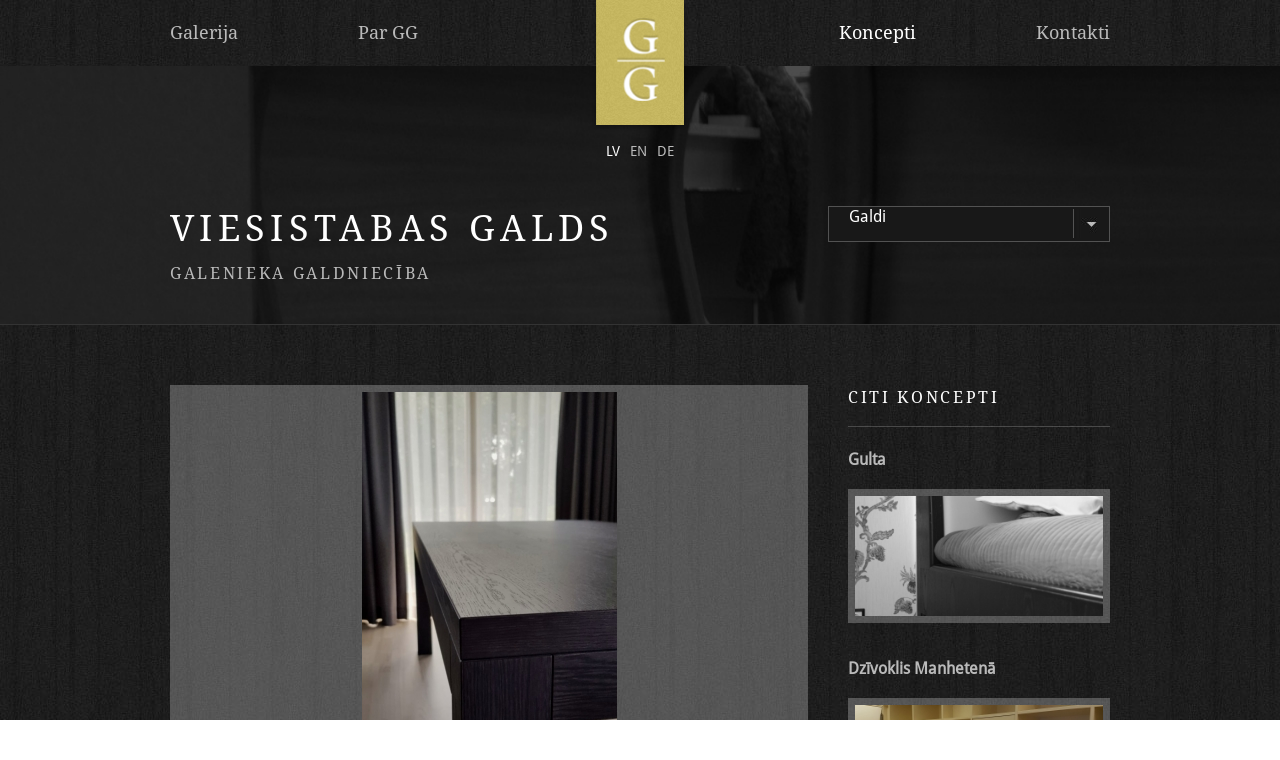

--- FILE ---
content_type: text/html; charset=UTF-8
request_url: http://mgg.lv/lv/koncepti/galdi/viesistabas-galds
body_size: 2065
content:
				
				
				<!DOCTYPE html>
<html lang="lv">
<head>
	<meta charset="UTF-8" />
	<meta name="viewport" content="width=100, initial-scale=1, maximum-scale=1, minimum-scale=1, user-scalable=no" />
	<meta name="format-detection" content="telephone=no">
	<link rel="shortcut icon" type="image/x-icon" href="/favicon.ico" />
	<meta name="description" content="Rokām darinātas dizaina mēbeles / Handcrafted design furniture / Handgebaute Designmöbel"/>
	<meta name="keywords" content="mēbeles / furniture / furnishing / möbel / dizains / design / interjera dizains / interior design / Innenausstattung / galdnieks / carpenter / schreiner / wooden furniture / koka mēbeles / Holzmöbel / handmade / handgebaut / luxury furniture / luxus möbel / home / Haus"/>
		<link rel="stylesheet" type="text/css" href="/assets/vendor/fancybox/jquery.fancybox.css?v=0.2"><link rel="stylesheet" type="text/css" href="/assets/css/reset.css?v=0.2"><link rel="stylesheet" type="text/css" href="/assets/css/main.css?v=0.2">
	<script type="text/javascript" src="/assets/vendor/jquery/jquery.min.js"></script><script type="text/javascript" src="/assets/vendor/jquery/jquery.mobile.custom.js"></script><script type="text/javascript" src="/assets/vendor/fancybox/jquery.fancybox.min.js"></script><script type="text/javascript" src="/assets/js/main.js?v=0.2"></script>
	<title>Galenieka Galdniecība</title>
</head>
<body class="concepts">
<div class="global-wrapper">
<div class="menu-mobile-container">
	<a href="#" class="close-menu"><img src="/assets/img/icon-mobile-menu-close.svg" alt="menu close icon"></a>
	<ul class="menu-lang"><li><a href="/lv" class="active">lv</a></li><li><a href="/en" class="">en</a></li><li><a href="/de" class="">de</a></li>	</ul>			
	<ul class="menu-mobile"><li ><a href="/lv/galerija" class="" >Galerija</a></li><li ><a href="/lv/par-gg" class="" >Par GG</a></li><li ><a href="/lv/koncepti" class="active" >Koncepti</a></li><li ><a href="/lv/kontakti" class="" >Kontakti</a></li></ul>
	<div class="social-buttons">
		<a class="twitter" href="http://twitter.com/?status=Galenieka Galdniecība - Rokām darinātas dizaina mēbeles http://www.mgg.lv" target="_blank"></a>
		<a class="instagram" 	href="https://www.instagram.com/gg.sup/" target="_blank"></a>
		<a class="facebook" href="https://www.facebook.com/mgg.lv" target="_blank" ></a>
	</div>
</div>
<div class="content-all">

<header>
	<div class="width-wrapper desktop">
		<div class="logo-lang">
			<a href="/lv"><img src="/assets/img/logo-gg.png" alt="logo" /></a>
			<ul class="menu-lang"><li><a href="/lv" class="active">lv</a></li><li><a href="/en" class="">en</a></li><li><a href="/de" class="">de</a></li>	</ul>			
		</div>
		<ul class="menu-main left">
			<li ><a href="/lv/galerija" class="" >Galerija</a></li><li ><a href="/lv/par-gg" class="" >Par GG</a></li>	
		</ul><ul class="menu-main right">
			<li ><a href="/lv/koncepti" class="active">Koncepti</a></li><li ><a href="/lv/kontakti" class="">Kontakti</a></li>
		</ul>
	</div>
	<div class="width-wrapper mobile">
		<ul class="menu-lang"><li><a href="#" class="active" >lv</a></li><li><a href="/en" class="" >English</a></li><li><a href="/de" class="" >Deutsch</a></li>	</ul>			
		<a href="/lv" class="logo" ><img src="/assets/img/logo-gg.png" alt="logo" /></a>
		<a href="#" class="menu-toggle" ><img src="/assets/img/icon-mobile-menu.svg" alt="menu mobile icon" /></a>
	</div>
</header>
<main>

	<div class="page-title-container">
		<div class="width-wrapper">
			<h1>Viesistabas galds</h1>
			<p>Galenieka Galdniecība</p>
			<div class="desktop-only"><div id="category-select"><p class="selected">Galdi</p> <ul><li><a href="/lv/koncepti/sup-deli">SUP dēļi</a></li><li><a href="/lv/koncepti/sup-airi">SUP airi</a></li><li><a href="/lv/koncepti/projekti">Projekti</a></li><li><a href="/lv/koncepti/gultas">Gultas</a></li><li><a href="/lv/koncepti/skapji">Skapji</a></li><li><a href="/lv/koncepti/citi">Durvis</a></li><li><a href="/lv/koncepti/balvas">Balvas</a></li></ul></div></div>
		</div>
	</div>
<div class="content width-wrapper">
	<div class="concepts">
		<div class="inline two-thirds">
			<div class="concept-gallery">
				<div class="image-main-container"><img id="concept-image-main" src="/upload/concepts/80/large/galds_jelgava.jpg " alt="img" /></div>
				<a href="#" data-key="0" data-src="/upload/concepts/80/large/galds_jelgava.jpg" class="concept-img-thumb active" ><img src="/upload/concepts/80/thumb/galds_jelgava.jpg" alt="img" /></a><a href="#" data-key="1" data-src="/upload/concepts/80/large/galds_jelgava1.jpg" class="concept-img-thumb " ><img src="/upload/concepts/80/thumb/galds_jelgava1.jpg" alt="img" /></a>
			</div>
			<div class="concept-description">
							
			</div>
			<a href="/lv/koncepti/galdi" class="back-to-concepts">Atpakaļ uz konceptiem</a>
		</div><div class="inline one-third">
			<div class="desktop-only">
				<p class="title">Citi koncepti</p>
				<span class="line"></span>
				
				<div class="concept-other">
					<a href="/lv/koncepti/gultas/gulta">
						<p class="concept-title">Gulta</p>
						<div class="border"><div class="image" style="background-image:url('/upload/concepts/28/small/IMG_1348.JPG')"></div></div>
					</a>
				</div>
				<div class="concept-other">
					<a href="/lv/koncepti/projekti/dzivoklis-manhetena">
						<p class="concept-title">Dzīvoklis Manhetenā</p>
						<div class="border"><div class="image" style="background-image:url('/upload/concepts/19/small/20170721_094636 (1).jpg')"></div></div>
					</a>
				</div>
				<div class="concept-other">
					<a href="/lv/koncepti/sup-airi/eo-m-2019">
						<p class="concept-title">EO-M 2019</p>
						<div class="border"><div class="image" style="background-image:url('/upload/concepts/14/small/IMG-20180727-WA0014.jpg')"></div></div>
					</a>
				</div>
			</div>
		</div>
	</div>
	</div>
	<div class="scroll-top">
		<a href="#">Uz augšu</a>
	</div>
</main>
</div>
</div>
<script>
  (function(i,s,o,g,r,a,m){i['GoogleAnalyticsObject']=r;i[r]=i[r]||function(){
  (i[r].q=i[r].q||[]).push(arguments)},i[r].l=1*new Date();a=s.createElement(o),
  m=s.getElementsByTagName(o)[0];a.async=1;a.src=g;m.parentNode.insertBefore(a,m)
  })(window,document,'script','//www.google-analytics.com/analytics.js','ga');
  ga('create', 'UA-40887222-1', 'mgg.lv');
  ga('send', 'pageview');
</script>
</body>
</html>
<!-- new server --><!-- Loading time 0.33754920959473 -->

--- FILE ---
content_type: text/css
request_url: http://mgg.lv/assets/css/reset.css?v=0.2
body_size: 695
content:
@charset "utf-8";
/* CSS Document */

html, body, div, span, object, iframe,
h1, h2, h3, h4, h5, h6, p, blockquote, pre,
abbr, address, cite, code,
del, dfn, em, img, ins, kbd, q, samp,
small, strong, sub, sup, var,
b, i,
dl, dt, dd, ol, ul, li,
fieldset, form, label, legend,
table, caption, tbody, tfoot, thead, tr, th, td,
article, aside, canvas, details, figcaption, figure, 
footer, header, hgroup, menu, nav, section, summary,
time, mark, audio, video {
    margin:0;
    padding:0;
    border:0;
    outline:0;
    font-size:100%;
    vertical-align:baseline;
    background:transparent;
}

body {
    line-height:1;
}
article,aside,details,figcaption,figure,
footer,header,hgroup,menu,nav,section { 
    display:block;
}

nav ul {
    list-style:none;
}

blockquote, q {
    quotes:none;
}

blockquote:before, blockquote:after,
q:before, q:after {
    content:'';
    content:none;
}

a {
    margin:0;
    padding:0;
    font-size:100%;
    vertical-align:baseline;
    background:transparent;
}

*{
  -webkit-tap-highlight-color: rgba(0, 0, 0, 0) !important;
}

a:active,
a:focus {
    outline:none !important;
    border: none;
}

table {
    border-collapse:collapse;
    border-spacing:0;
}

input, select {
    vertical-align:middle;
}

input,
textarea {
	outline:none;
	resize:none;
}

.clear {clear:both;}

img {
	/* max-width:100%; */
	height:auto;
}

html {
	-webkit-font-smoothing: antialiased;
}


--- FILE ---
content_type: text/css
request_url: http://mgg.lv/assets/css/main.css?v=0.2
body_size: 3978
content:
@font-face {
	font-family: 'DroidSerif';
	src: url('/assets/fonts/DroidSerif-Regular.ttf');
}

@font-face {
	font-family: 'DroidSans';
	src: url('/assets/fonts/DroidSans.ttf');
}

html {
	width:100%;
	height:100%;	
	min-height:100%;	
}

body {
	width:100%;
	height:100%;
	min-height:100%;	
	font-size:100%;
	font-family: 'DroidSans', sans;
	color:#fff;
	background:url('/assets/img/bg-pattern.jpg') repeat;
}

p.red { color:red; }
p.green { color:green; }

body.home {
	
}

div.content {
	margin-top:60px;
	margin-bottom:60px;	
}

.global-wrapper {
	position:relative;
	display:table;
	width:100%;
	height:100%;
	min-height:100%;
	padding-bottom:46px;
}

body.home .global-wrapper{
	background-image:url('/assets/img/bg-image.jpg');
	background-repeat:no-repeat;	
	background-size:cover;	
}

.width-wrapper {
	max-width:980px;
	margin:0 auto;
	padding:0 20px;
	box-sizing:border-box;
	position:relative;
}


header {
	background:url('/assets/img/bg-pattern.jpg') repeat;
}

div.scroll-top {
	background:url('/assets/img/bg-scroll-top.png') repeat;
	width:100%;
	padding:15px 0;
	box-sizing:border-box;
	text-align:center;
	position:absolute;
	bottom:0;
}
	
	div.scroll-top a {
		color:#fff;
		text-decoration:none;
		font-size:14px;
	}

/* menu main ++ */

header .width-wrapper.mobile {
	display:none;
}



.menu-main {
	width:50%;
	display:inline-block;
	box-sizing:border-box;
	vertical-align:top;
}

.menu-main.left {
	padding-right:0px;
}

.menu-main.right {
	text-align:right;
	padding-left:0px;
}
	
	ul.menu-main  {
		list-style:none;
	}
	
		ul.menu-main li {
			display:inline-block;
			vertical-align:middle;
			line-height:66px;
		}
		
			ul.menu-main li a {
				color: #bababa;
				vertical-align:top;
				margin: 0px 120px;
				white-space: norwap;
				font-size: 18px;
				font-family: "DroidSerif", serif;
				text-decoration:none;
				transition-duration:0.3s;
			}
			
			ul.menu-main li a:hover,
			ul.menu-main li a.active {
				color:#fff;
			}
			
			ul.menu-main.left li:first-child a { margin-left:0; }
			ul.menu-main.left li:last-child a {  margin:0; }
			
			ul.menu-main.right li:first-child a { margin:0; }
			ul.menu-main.right li:last-child a { margin-right:0; }
	

.logo-lang {
	position:absolute;
	left:50%;
	margin-left:-48px;
	width:96px;
}

	.logo-lang a img {
		width:100%;
	}

	ul.menu-lang {
		list-style:none;
		text-align:center;
		margin-top:11px;
	}

		ul.menu-lang li {
			display:inline-block;
			margin:0 5px;
		}
		
			ul.menu-lang li a {
				text-transform:uppercase;
				text-decoration:none;
				color:#bababa;
				font-size:14px;
				transition-duration:0.3s;
			}
			
			ul.menu-lang li a:hover,
			ul.menu-lang li a.active {
				color:#fff;
			}
			
	/* menu mobile ++ */
	
	header .width-wrapper.mobile {
		height:50px;
	}
	
	
		header .width-wrapper.mobile ul.menu-lang {
			float:left;
			margin-top:11px;
			margin-left:-10px;
			text-align:left;
			/* background:url('/assets/img/icon-down.svg') no-repeat 36px 12px; */
		}
		
			header .width-wrapper.mobile ul.menu-lang li {
				width:75px;
				display:none;
				margin:0 0 0px 0;
				margin-top:-1px;
				padding:8px 10px;
				border:1px solid rgba(255, 255, 255, 0.2);
			}
			
			header .width-wrapper.mobile ul.menu-lang li a {
				font-size:14px;
				display:block;				
			}
			
			
			header .width-wrapper.mobile ul.menu-lang li:first-child {
				display:block;
				border:0 none;
				width:30px;
			}
			
			header .width-wrapper.mobile ul.menu-lang:hover li {
				display:block;
			}
		
	
	.menu-toggle {
		padding:0px 0;
		display:inline-block;
		vertical-align:middle;
		margin-top:16px;
		float:right;
	}
	
	header .width-wrapper.mobile  a.logo {
		width:60px;
		display:inline-block;
		vertical-align:middle;
		position:absolute;
		left:50%;
		margin-left:-30px;
	}
	
		header .width-wrapper.mobile  a.logo img {
			width:100%;
		}
	
	div.menu-mobile-container {
		display:none;
		/* position:absolute; */
		width:100%;
		height:100%;
		top:0;
		padding:16px 20px;
		background:url('/assets/img/bg-pattern.jpg') repeat;
		z-index:2000;
		box-sizing:border-box;
	}
	
	div.menu-mobile-container .menu-lang {
		margin:0px 0 10px 0;
		text-align:left;
		margin-left:-5px;
	}
	
		div.menu-mobile-container .menu-lang a {
			font-size:14px;
		}
	
		.close-menu {
			float:right;
			margin-top:-2px;
		}
	
		ul.menu-mobile {
			list-style:none;
			margin:40px 0;
		}
		
			ul.menu-mobile li {
				margin:20px 0;
			}
			
			ul.menu-mobile a {
				color:#bababa;
				font-size:18px;
				text-decoration:none;
			}
			
			ul.menu-mobile a:hover,
			ul.menu-mobile a.active {
				color:#fff;
			}
			
			
			.menu-mobile-container .social-buttons {
					margin:60px 0 0 0 ;
			}
			
				.menu-mobile-container .social-buttons a:first-child {
						margin:0px 5px 0 0;	
				}
				
				.menu-mobile-container .social-buttons a {
						margin:0px 5px;
				}
	
	
		
	
	/* menu mobile -- */
			
			
@media screen and (max-width: 820px) {
		ul.menu-main li a {
			font-size:16px;
			margin: 0px 80px;
		}	
}

@media screen and (max-width: 640px) {
		
		header .width-wrapper.desktop {
			display:none;
		}
		
		header .width-wrapper.mobile {
			display:block;	
		}
		
		ul.menu-main li a {
			font-size:16px;
		}
		
		ul.menu-lang li a {
			font-size:12px;
		}
	
}


/* menu main -- */
.page-title-container {
	padding-top:120px;
	padding-top:140px;
	padding-bottom:40px;
	background-image:url('/assets/img/bg-image.jpg');
	background-size:cover;
	background-repeat:no-repeat;
	/* background-position:center -360px; */
	font-family: "DroidSerif", serif;
	border-bottom:1px solid #333333;
}

	h1 {
		font-size: 36px;
		line-height:46px;
		font-weight: normal;
		letter-spacing: 4pt;
		text-transform: uppercase;
		margin-bottom:12px;
		max-width:500px;
		
	}

	.page-title-container p {
		letter-spacing: 2pt;
		font-size: 16px;
		margin-top: 9px;
		color: #bababa;
		text-transform: uppercase;
		margin-bottom: 0px !important;
		line-height: 20px !important;
	}

/* gallery ++ */



ul.gallery {
	list-style:none;
	margin-left:-12.5px;
	margin-right:-12.5px;
}

	ul.gallery li {
		display:inline-block;
		vertical-align:top; 
		padding:7px;
		margin:12.5px;
		background:url('/assets/img/bg-transparent.png') repeat;		
		line-height:0;
	}
		
	
@media screen and (max-width: 640px) {
		ul.gallery li img {
				height:100px;
		}
		
		ul.gallery {
			margin-left:-6px;
			margin-right:-6px;
		}
				
		ul.gallery li {
			padding:4px;
			margin:6px;			
		}
}


/* gallery -- */
/* home page ++ */

.home {
	width:100%;
	top:100px;
	bottom:0;
	
	box-sizing:border-box;
}

	.home div.inner {
		font-family: "DroidSerif", serif;
		max-width:800px;
		text-align:center;
		margin:0 auto;
		padding:0 20px;
		padding-top:220px;
	}

span.line {
	width: 100%;
	height: 1px;
	display: block;
	background: #fff;
	padding: 0px 0px;
	margin: 30px auto;
	opacity: 0.2;
}

p.title-intro {
	color:#ffffff;
    font-size:36px;
	line-height:48px;
    text-transform:uppercase;
    letter-spacing:5px;
}

p.title-slogan {
	letter-spacing:2pt;
	text-transform:uppercase;
	color:#bababa;
	font-size:16px;
	line-height:28px;
	margin-top:10px;
}

.social-buttons {
    margin:160px auto 160px auto;
    display:table;
}

	.social-buttons a {
		height: 33px;
		display: block;
		min-width: 20px;
		margin: 0px 20px;
		float: left;
		background: url('/assets/img/soc-buttons1.png') no-repeat;
		opacity:1;
		transition-duration:0.3s;
	}
	
	.social-buttons a:hover {
		opacity:0.7;
	}
	
	.social-buttons a.twitter {
		width: 26px;
	}

	.social-buttons a.instagram {
		width: 45px;
		background-position: -25px 0px;
	}

	.social-buttons a.facebook {
		width: 20px;
		background-position: -70px 0px;
	}

@media screen and (max-width: 640px) {
	
	.home div.inner {
		padding-top:80px;			
	}
	
	p.title-intro {
		font-size:26px;
		line-height:38px;
	}

	p.title-slogan {
		font-size:14px;
		line-height:22px;
	}
	
	.social-buttons {
		margin:60px auto 60px auto;
	}
	
	h1 {
		font-size: 26px;
		line-height: 38px;
		margin-bottom:0;
	}
	
	.page-title-container p {
		font-size: 14px;
		line-height: 22px;
		margin-top:0;
	}
	
	.page-title-container {
		padding-top: 100px;
		padding-bottom: 20px;
	}
	


}
	
/* home page -- */
/* contacts ++ */

.form.contacts {
	
}

	.form.contacts .inline {
		display:inline-block;
		width:50%;
		vertical-align:top;
		box-sizing:border-box;	
	}
	
	.form.contacts .inline.left {
		padding-right:10px;
	}
	
	.form.contacts .inline.right {
		padding-left:10px;
	}
	
	.form.contacts input[type=text] {
		border:1px solid #595959;
		background:#181818;
		width:100%;
		padding:0px 20px;
		height:47px;
		color:#bbbbbb;
		font-size:16px;
		font-family:'DroidSans', serif;
		box-sizing:border-box;
		margin-bottom:25px;
	}
	
	
	.form.contacts textarea {
		border:1px solid #595959;
		background:#181818;
		width:100%;
		padding:20px 20px;
		height:200px;
		color:#bbbbbb;
		font-size:16px;
		font-family:'DroidSans', serif;
		box-sizing:border-box;
		margin-bottom:25px;
	}
	
	.form.contacts input[type=submit] {
		background: #c6b761;
		padding: 11px 20px;
		color: #121212;
		font-size: 16px;
		font-family: 'DroidSans', sans;
		cursor: pointer;
		border:0 none;
		color:#000;
		margin:0 auto;
		display:block;
	}
	
	.info-container {
		background:url('/assets/img/bg-transparent.png') repeat;
		padding:20px;
		box-sizing:border-box;
	}
		
		.info-container .inline{
			text-align:center;
		}
		
		.info-container .inline p{
			margin-top:16px;
		}
		
		.info-container .inline p.grey {
			margin-top:8px;
			color:#bababa;
		}
		
		input[type=text].junkbot {
			position: absolute;
			left: -2000px;
			top: -2000px;
		}
		
		
	@media screen and (max-width: 640px) {
		.form.contacts .group>.inline {
			display:block;
			width:100%;
			margin-bottom:30px;
		}
		
		.form.contacts .group>.inline.left,
		.form.contacts .group>.inline.right {
			padding:0;
		}
		
		.form.contacts .group {
			display:table; 
			width:100%;
		}
		
		.form.contacts .group>.inline.left {
			display:table-footer-group;
		}
		
	}

/* contacts -- */
/* about ++ */

div.about p {
	line-height:24px;
	margin-bottom:15px;
}

div.about div.inline {
	display:inline-block;
	vertical-align:top;
	width:50%;
	box-sizing:border-box;
}

div.about div.inline.left {
	padding-right:10px;
}

div.about div.inline.right {
	padding-left:10px;
}

ul.slideshow-workshop {
	list-style:none;
	position:relative;
}

	ul.slideshow-workshop li {
		width:100%;
		position:absolute;
		padding: 7px;
		box-sizing:border-box;
		background: url('/assets/img/bg-transparent.png') repeat;
		line-height:0;
		top:0;
		display:none;
	}
	
	ul.slideshow-workshop li:first-child {
		display:block;
		position:relative;
	}
		
		ul.slideshow-workshop li img {
			width:100%;
		}
		
	.slide-controls {
			text-align:center;
			margin-top:25px;
	}
		
		.slide-controls a {
			width:9px;
			height:10px;
			background:url('/assets/img/btn-slides-sprite.png') no-repeat;
			background-position:top;
			margin: 0px 6px;
			display:inline-block;
		}
		
		.slide-controls a.active,
		.slide-controls a:hover {
			background-position:bottom;
		}
		
		
.employees-container {

}	
		
ul.employees {
	margin-top:60px;
	list-style:none;
	position:relative;
}	

	ul.employees li {
		background: url('/assets/img/bg-transparent.png') repeat;
		display:none;
		box-sizing:border-box;
		padding:40px;
		width:100%;	
		position:absolute;
	}
	
		ul.employees li span.img {
			background: url('/assets/img/bg-transparent.png') repeat;
			padding:7px;
			position:relative;
			display:inline-block;
			line-height:0;
			vertical-align:top;
		}
		
		ul.employees li span.text {
			display:inline-block;
			vertical-align:top;
			margin-left:20px;
		}
		
		ul.employees p.name {
			font-size:28px;
			font-family:"DroidSerif", serif;
			margin-top:15px;
		}
		
		ul.employees p.role {
			margin-top:7px;
			font-size:16px;
			color:#bababa;
		}
	
@media screen and (max-width: 640px) {
	div.about div.inline  {
		display:block;
		width:100%;
		margin-bottom:30px;
	}
	
	div.about div.inline.left,
	div.about div.inline.right {
		padding:0;
	}
	
	div.about .group {
		display:table; 
		width:100%;
	}
	
	
	div.about .group .inline.left {
		/* display:table-footer-group; */
	}
	
	ul.employees {
		margin-top:30px;
	}
	
	ul.employees li span.text {
		display:block;
		margin-left:0px;
	}
		
	
}
	
/* about -- */
/* concepts ++ */


.desktop-only {
	display:block;
}

.mobile-only {
	display:none;
}

.concepts {
	
}

	.concepts div.inline {
		display:inline-block;
		vertical-align:top;
		box-sizing:border-box;
	}
	
	.concepts div.inline.two-thirds {
		width:70%;
		padding-right:20px;
	}
	
	.concepts div.inline.one-third {
		width:30%;
		padding-left:20px;
	}
	
.concepts  p {
	margin-bottom:15px;
	line-height: 26px;
}

.concepts  a {
	color:#fff;
	text-decoration:none;
}

.concepts  p.title {
	text-transform:uppercase;
    font-family:"DroidSerif", serif;
    letter-spacing:2pt;
}

	.concepts div.line {
		margin-top:0;
		margin-bottom:40px;		
		width:100%;
		position:relative;
		padding:0 15px;
		box-sizing:border-box;
	}
	
	.concepts div.line:last-child {
		display:none;
	}
	
		.concepts div.line span {
			width:100%;
			display:inline-block;
			background: #fff;
			opacity: 0.2;
			height:1px;
		}
		
		.concepts div.line.mobile-only {
			display:none;
		}
	

	.concepts .concepts-container {
		margin-left:-15px;
		margin-right:-15px;
	}
	
		.concepts  div.concept p.title {
			font-size: 20px;
			text-transform:capitalize;
			letter-spacing:0;
		}
		
		.concepts  div.concept {
			width:50%;
			display:inline-block;
			box-sizing:border-box;
			padding:0 15px;
			vertical-align:top;
		}
		
			.concepts  div.concept  img {
				padding:7px;
				box-sizing:border-box;
				width:100%;
				background: url('/assets/img/bg-transparent.png') repeat;
				margin-bottom:10px;
			}
			
.concept-gallery {
	background: url('/assets/img/bg-transparent.png') repeat;
	padding:7px;
	display:block;
	line-height:0;
}

	.image-main-container {
		width:100%;
		text-align:center;
	}

	#concept-image-main {
		max-width: 100%;
		max-height: 100%;
		height: inherit !important;
		magin:0 auto;
	}
	
	a.concept-img-thumb {
		width:70px;
		height:70px;
		overflow:hidden;
		display:inline-block;
		vertical-align:top;
		margin-top:7px;
		margin-right:7px;
		border:1px solid transparent;
	}
	
	a.concept-img-thumb.active {
		border:1px solid #fff;
	}
	
		a.concept-img-thumb img {
			width:100%;
		}
	
.concept-description {
	margin-top:20px;
}

a.back-to-concepts {
	display:inline-block;
	margin-top:10px;
	background: url('/assets/img/icon-back.png') no-repeat left 5px;
	padding-left:18px;
	transition-duration:0.3s;
}

a.back-to-concepts:hover {
	opacity:0.8;
}

	/* other concepts ++ */
	.concepts .one-third span.line {
		margin:0px 0 20px 0;
	}
	

	.concept-other {
		display:inline-block;
		width:100%;
		margin-bottom:30px;
	}

		.concept-other a {
			transition-duration:0.3s;
			opacity:1;
			display:table;
			width:100%;
		}
		.concept-other a:hover {
			opacity:0.8;
		}
	
		.concept-other div.border {
			padding:7px;
			background: url('/assets/img/bg-transparent.png') repeat;
			width:100%;
			box-sizing:border-box;
		}
		
		.concept-other p.concept-title {
			font-size: 16px;
			color: #bababa;
			font-weight: bold;
			margin-bottom: 20px;
			margin-bottom: 16px;
		}
		
		.concept-other div.image {
			width:100%;
			height:120px;
			display:block;
			background-size:cover;
		}
		
		.concept-other img {
			padding:7px;
			width:100%;
			box-sizing:border-box;
			
		}

	/* other concepts ++ */
	/* category select ++ */
	
	.page-title-container #category-select {
		position: absolute;
	}
	
	.mobile-only #category-select {
		width: 100%;
		margin-bottom:40px;
	}
	
	#category-select {
		top: 0px;
		right: 20px;
		width: 280px;
		height: 34px;
		display: block;
		border: 1px solid #525252;
		background: #181818 url(/assets/img/select-bg.jpg) no-repeat right 2px;
		font-family: 'DroidSans', sans;
	}
	
		#category-select p.selected {
			line-height: 36px;
			margin:0 0 0 20px;
			letter-spacing: 0pt;
			/* font-size: 14px; */
			text-transform: capitalize;
			color:#fff;
			cursor:pointer;
		}
		
		#category-select ul {
			/* width: 282px; */
			width:100%;
			margin-left: -1px;
			margin-right: -5px;
			margin-top: -2px;
			display: none;
			position: relative;
			z-index: 5000;
			transition-duration:0.3s;
			border: 1px solid #525252;
			cursor:pointer;
		}
		
		#category-select:hover ul{
			/* display:block; */
			/* opacity:1; */
		}
		
			#category-select ul li {
				list-style: none;
				font-size: 16px;
				height: 34px;
				margin-top: -1px;
				line-height: 36px;
				background: #181818;
				border-top: 1px solid #525252;
			}
	
				#category-select ul li a {
					padding: 0px 20px;
					width: 100%;
					display: block;
					color: #bababa;
					box-sizing:border-box;
				}
				
				#category-select ul li a:hover {
					color:#fff;
				}
		
	/* category select -- */
	
	
@media screen and (max-width: 820px) {
	
	.desktop-only {
		display:none;
	}

	.mobile-only {
		display:block;
	}
	
	
	.concepts div.inline {
		display:block;
		width:100%;
		margin-bottom:30px;
	}
	
	.concepts div.inline.two-thirds {
		padding-right:0px;
		width:100%;
		margin-bottom:60px;
	}
	
	.concepts div.inline.one-third {
		padding-left:0px;
		width:100%;
		/* margin-top:60px; */
	}
	
	.concepts .group {
		display:table; 
		width:100%;
	}
	
	.concepts .group div.inline.two-thirds {
		display:table-footer-group;
	}
	
	.concept-other {
		max-width:262px;
		margin-right:20px;
		/* width:40%; */
		margin-bottom:30px;
	}
	
	#category-select {
		/* display:none; */
	}
	
}


@media screen and (max-width: 520px) {
	.concepts div.concept {
		width:100%;
	}
	
	.concepts div.line.mobile-only {
		display:block;
	}
}

	
/* concepts -- */

.ui-loader  {
	display:none;
}

--- FILE ---
content_type: application/javascript
request_url: http://mgg.lv/assets/js/main.js?v=0.2
body_size: 1536
content:
isMail = function(str) {
	var filter = /^.+@.+\..{2,3}$/;
	return filter.test(str)
};


function prevetMailSpam() {
	$('a[href^="mailto:"]').each(function(){
		try {
			var t=$(this).text().replace('(abols)','@');
			$(this).text(t).attr('href','mailto:'+t);
		} catch(e){
			// do nothing
		}
	});
}

function initFancyBoxGallery(){
	$('a[data-fancybox="gallery"]').fancybox({  
		infobar: false,
		toolbar: false,
		 transitionEffect: "fade",
		 animationEffect: "fade",
		 smallBtn: true,
		 
	});
}

function rebindCategorySelect(){
	$('#category-select p.selected').unbind('click').click(function(e){
		
		if($('#category-select ul').is(':visible')) {
			$('#category-select ul').hide();			
		} else {
			$('#category-select ul').show();			
		}
		
		e.preventDefault();
	});

}


var toggleMenu = function(){
	$('a.menu-toggle').unbind('click').click(function(e){
			$('.menu-mobile-container').fadeIn();
			$('div.content-all').hide();
			e.preventDefault();
	});
	
	$('a.close-menu').unbind('click').click(function(e){
			$('.menu-mobile-container').fadeOut('500',function(){
				$('div.content-all').show()				
			});		
			e.preventDefault();
	});
}


function initSlider(slideShowContainer,interval,setHeight) {
	
	this.nextSlide = nextSlide;
	
	// automatically inited functions
	rebindSlideButtons();
	setActiveSlide('slide0');
	resetInterval(interval);
	rebindSwiping();
	var slideInterval;
	
	// intervals
	function resetInterval(interval){
		//console.log('reset interval: '+slideShowContainer);
		clearInterval(slideInterval);
		slideInterval = setInterval(function(){ nextSlide(); },interval);			
	}
	
	// set slider container height 
	if(setHeight){
		var slideshowHeight = $(slideShowContainer+' ul li').outerHeight();
		$(slideShowContainer+' ul').css('height',slideshowHeight+'px');		
	}
	
	function switchToSlide(slide){
		removeActiveSlide();
		setActiveSlide(slide);
	}
	
	function setActiveSlide(slide) {
		$(slideShowContainer+' a[data-rel='+slide+']').addClass('active');
		$(slideShowContainer+' .content[data-rel='+slide+']').fadeIn('slow').addClass('active');
	}
	
	function removeActiveSlide(slide){
		$(slideShowContainer+' .content').removeClass('active');
		$(slideShowContainer+' a').removeClass('active');		
		$(slideShowContainer+' .content').fadeOut('slow');
	}
	
	function nextSlide(){
		resetInterval(interval);
		var bannerSlidesCount = $(slideShowContainer+' .content').size();
		var currentSlide = $(slideShowContainer+' .content.active').attr('data-rel');
		if(bannerSlidesCount > 1) {
			var currentSlide1 = currentSlide.charAt( currentSlide.length-1 ) ;
			var newSlide = parseInt(currentSlide1) + 1;		
			if(newSlide >= bannerSlidesCount){ var newSlide = 0; }	
			removeActiveSlide();
			setActiveSlide('slide'+newSlide);
		}	
	}
	
	function prevSlide(){
		resetInterval(interval);
		var bannerSlidesCount = $(slideShowContainer+' .content').size();
		var currentSlide = $(slideShowContainer+' .content.active').attr('data-rel');
		if(bannerSlidesCount > 1) {
			var currentSlide1 = currentSlide.charAt( currentSlide.length-1 ) ;
			var newSlide = parseInt(currentSlide1) - 1;
			if(newSlide<0) newSlide = bannerSlidesCount - 1;
			if(newSlide >= bannerSlidesCount){ var newSlide = 0; }	
			removeActiveSlide();
			setActiveSlide('slide'+newSlide);
		}	
	}
	
	function rebindSwiping(){
		$(slideShowContainer+" ul li").swiperight(function() { prevSlide(); });
		$(slideShowContainer+" ul li").swipeleft(function() { nextSlide(); });
	}	
	
	function rebindSlideButtons() {
		$(slideShowContainer+' .slide-controls a').unbind('click');
		$(slideShowContainer+' .slide-controls a').click(function(e){
			resetInterval(interval);
			var id = $(this).attr('data-rel');
			switchToSlide(id);
			e.preventDefault();	
		});
	}
	
}


function initConceptsGallery() {
	$('a.concept-img-thumb').click(function(e){
		var main_img_src = $(this).attr('data-src');
		$('a.concept-img-thumb').removeClass('active');
		$(this).addClass('active');
		$('#concept-image-main').attr('src',main_img_src);
		e.preventDefault();
	});
	
	var imgCount = $('a.concept-img-thumb').size() - 1;
	
	$('#concept-image-main').swiperight(function() { 
		var currentKey = $('a.concept-img-thumb.active').attr('data-key');
		var newKey = currentKey - 1;
		if(newKey<0) newKey = imgCount;
		$('a.concept-img-thumb[data-key='+newKey+']').trigger('click');
	});

	$('#concept-image-main').swipeleft(function() { 
		var currentKey = $('a.concept-img-thumb.active').attr('data-key');
		var newKey = parseInt(currentKey) + 1;
		if(newKey>imgCount) newKey = 0;
		$('a.concept-img-thumb[data-key='+newKey+']').trigger('click');
	});	
}

$(document).ready(function(){
	
	
	// inits workshop slider object
	var workshopSlideshowContainer = '.slideshow-workshop-container';
	var workshopSlideshowInterval = 4000;
	var setHeight = false;
	if($(workshopSlideshowContainer).size() == 1) {	
		var factorySlider = new initSlider(workshopSlideshowContainer,workshopSlideshowInterval,setHeight);
	}
	
	// inits eployees slider object
	var employeeSlideContainer = '.employees-container';
	var employeeSliderInterval =8000;
	var setHeight = true;
	if($(employeeSlideContainer).size() == 1) {
		var employeesSlider = new initSlider(employeeSlideContainer,employeeSliderInterval,setHeight);
	}
	$(window).resize(function() {
		if($(employeeSlideContainer).size() == 1) {
			var employeesSlider = new initSlider(employeeSlideContainer,employeeSliderInterval,setHeight);
		}
	});
	

	initConceptsGallery();
	initFancyBoxGallery();
	rebindCategorySelect();
	toggleMenu();
	

});



--- FILE ---
content_type: image/svg+xml
request_url: http://mgg.lv/assets/img/icon-mobile-menu.svg
body_size: 886
content:
<?xml version="1.0" encoding="UTF-8"?>
<svg width="23px" height="12px" viewBox="0 0 23 12" version="1.1" xmlns="http://www.w3.org/2000/svg" xmlns:xlink="http://www.w3.org/1999/xlink">
    <!-- Generator: Sketch 49.3 (51167) - http://www.bohemiancoding.com/sketch -->
    <title>Group</title>
    <desc>Created with Sketch.</desc>
    <defs></defs>
    <g id="Landing-page" stroke="none" stroke-width="1" fill="none" fill-rule="evenodd" stroke-linecap="square">
        <g id="Mobile" transform="translate(-323.000000, -24.000000)" stroke="#FFFFFF">
            <g id="Group" transform="translate(323.000000, 23.000000)">
                <path d="M0.5,7 L21.523796,7" id="Line-3"></path>
                <path d="M0.5,12.5 L21.523796,12.5" id="Line-3-Copy-2"></path>
                <path d="M0.5,1.5 L21.523796,1.5" id="Line-3-Copy"></path>
            </g>
        </g>
    </g>
</svg>

--- FILE ---
content_type: text/plain
request_url: https://www.google-analytics.com/j/collect?v=1&_v=j102&a=108871633&t=pageview&_s=1&dl=http%3A%2F%2Fmgg.lv%2Flv%2Fkoncepti%2Fgaldi%2Fviesistabas-galds&ul=en-us%40posix&dt=Galenieka%20Galdniec%C4%ABba&sr=1280x720&vp=1280x720&_u=IEBAAAABAAAAACAAI~&jid=265259066&gjid=531366700&cid=1903452872.1769317740&tid=UA-40887222-1&_gid=524350214.1769317740&_r=1&_slc=1&z=749133811
body_size: -282
content:
2,cG-X3E0VL645E

--- FILE ---
content_type: image/svg+xml
request_url: http://mgg.lv/assets/img/icon-mobile-menu-close.svg
body_size: 967
content:
<?xml version="1.0" encoding="UTF-8"?>
<svg width="22px" height="22px" viewBox="0 0 22 22" version="1.1" xmlns="http://www.w3.org/2000/svg" xmlns:xlink="http://www.w3.org/1999/xlink">
    <!-- Generator: Sketch 49.3 (51167) - http://www.bohemiancoding.com/sketch -->
    <title>Group 2</title>
    <desc>Created with Sketch.</desc>
    <defs></defs>
    <g id="Landing-page" stroke="none" stroke-width="1" fill="none" fill-rule="evenodd" stroke-linecap="square">
        <g id="Mobile-Copy" transform="translate(-323.000000, -19.000000)" stroke="#FFFFFF">
            <g id="Group-2" transform="translate(323.000000, 19.000000)">
                <path d="M0.611111111,0.611111111 L21.4248056,21.4248056" id="Line-3-Copy"></path>
                <path d="M0.611111111,0.611111111 L21.4248056,21.4248056" id="Line-3-Copy-2" transform="translate(11.000000, 11.000000) scale(-1, 1) translate(-11.000000, -11.000000) "></path>
            </g>
        </g>
    </g>
</svg>